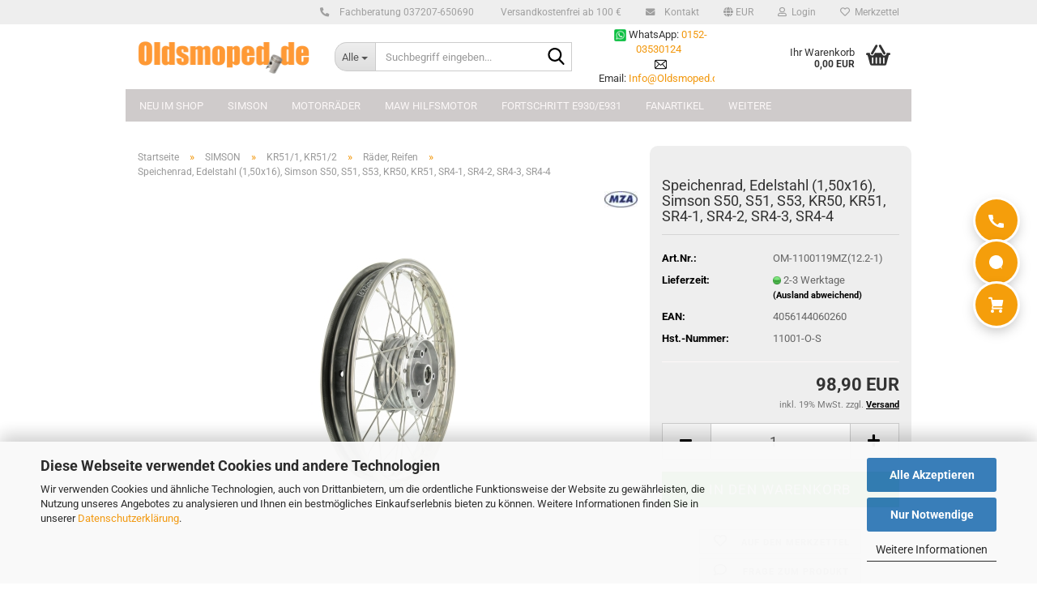

--- FILE ---
content_type: text/html; charset=utf-8
request_url: https://www.oldsmoped.de/speichenrad-edelstahl-1-6x16-s50-s51-s53-kr50-kr51-sr4-1-sr4-2-sr4-3-sr4-4.html
body_size: 24512
content:





	<!DOCTYPE html>
	<html xmlns="http://www.w3.org/1999/xhtml" dir="ltr" lang="de">
		
			<head>
				
					
					<!--

					=========================================================
					Shopsoftware by Gambio GmbH (c) 2005-2023 [www.gambio.de]
					=========================================================

					Gambio GmbH offers you highly scalable E-Commerce-Solutions and Services.
					The Shopsoftware is redistributable under the GNU General Public License (Version 2) [http://www.gnu.org/licenses/gpl-2.0.html].
					based on: E-Commerce Engine Copyright (c) 2006 xt:Commerce, created by Mario Zanier & Guido Winger and licensed under GNU/GPL.
					Information and contribution at http://www.xt-commerce.com

					=========================================================
					Please visit our website: www.gambio.de
					=========================================================

					-->
				

                
            <!-- Google tag (gtag.js) -->
                                            <script async
                        data-type="text/javascript"
                        data-src="https://www.googletagmanager.com/gtag/js?id=G-HWZNQE9N7R"
                        type="as-oil"
                        data-purposes="4"
                        data-managed="as-oil"></script>
                                        <script async
                data-type="text/javascript"
                type="as-oil"
                data-purposes="4"
                data-managed="as-oil">
            window.dataLayer = window.dataLayer || [];

            
            function gtag() {
                dataLayer.push(arguments);
            }
            
            gtag('js', new Date());

                        
                                                
            gtag('config', 'G-HWZNQE9N7R');
                        
                                    var gaDisableGHWZNQE9N7R = 'ga-disable-G-HWZNQE9N7R';
            
            			if (document.cookie.indexOf(gaDisableGHWZNQE9N7R + '=true') > -1) {
				window[gaDisableGHWZNQE9N7R] = true;
			}
			
			function gaOptOut() {
			    				document.cookie = gaDisableGHWZNQE9N7R + '=true; expires=Thu, 31 Dec 2099 23:59:59 UTC; path=/';
				window[gaDisableGHWZNQE9N7R] = true;
								console.log('Disabled Google-Analytics Tracking');
			}

			function gaOptout() {
				gaOptOut();
			}

			function checkGaOptOutAnchor() {
				if (location.hash.substr(1) === 'gaOptOut') {
					gaOptOut();
				}
			}

			checkGaOptOutAnchor();
			window.addEventListener('hashchange', checkGaOptOutAnchor);
            
        </script>
    

                    
                

				
					<meta name="viewport" content="width=device-width, initial-scale=1, minimum-scale=1.0" />
				

				
					<meta http-equiv="Content-Type" content="text/html; charset=utf-8" />
		<meta name="language" content="de" />
		<meta name='facebook-domain-verification' content='y0nrxpx68pyx01mw1c08hzsab1lvru' />
		<meta name='google-site-verification' content='XfkDG-pE4peCqq4b6GW_uauheJmTmtccNLzlrpHtB3w' />
		<meta name="keywords" content="Speichenrad, Radnabe, Radlager, SKF, Speichen, Simson, S50, S51, S53, DUO, KR51/1, KR51/2, SR4-1, SR4-2, SR4-3, SR4-4" />
		<meta name="description" content="Speichenrad, breite Ausführung 1,5x16 Zoll. Die Felge und auch die Speichen sind aus hochwertigem Edelstahl. Passend Simson." />
		<title>Oldsmoped - Speichenrad Edelstahl (1,5x16), Simson S50, S51, S53, KR50, KR51, SR4-1, SR4-2, SR4-3, SR4-4</title>
		<meta property="og:title" content="Speichenrad, Edelstahl (1,50x16), Simson S50, S51, S53, KR50, KR51, SR4-1, SR4-2, SR4-3, SR4-4" />
		<meta property="og:site_name" content="Oldsmoped" />
		<meta property="og:locale" content="de_DE" />
		<meta property="og:type" content="product" />
		<meta property="og:description" content="Speichenrad, breite Ausführung 1,5x16 Zoll. Die Felge und auch die Speichen sind aus hochwertigem Edelstahl. Passend Simson." />
		<meta property="og:image" content="https://www.oldsmoped.de/images/product_images/info_images/11001-O-S.jpg" />

				

								
									

				
					<base href="https://www.oldsmoped.de/" />
				

				
									

				
									

				
											
							<link id="main-css" type="text/css" rel="stylesheet" href="public/theme/styles/system/main.min.css?bust=1769766333" />
						
									

				
					<meta name="robots" content="index,follow" />
		<link rel="canonical" href="https://www.oldsmoped.de/speichenrad-edelstahl-1-6x16-s50-s51-s53-kr50-kr51-sr4-1-sr4-2-sr4-3-sr4-4.html" />
		<meta property="og:url" content="https://www.oldsmoped.de/speichenrad-edelstahl-1-6x16-s50-s51-s53-kr50-kr51-sr4-1-sr4-2-sr4-3-sr4-4.html">
		<style>
  /* Oldsmoped – Floating Kontakt-Leiste: Icons (SVG) only */
  .om-fab{
    position: fixed;
    right: 24px;                 /* Abstand vom rechten Rand */
    top: 45%;
    transform: translateY(-50%);
    display: flex;
    flex-direction: column;
    gap: 10px;
    z-index: 99999;
    pointer-events: none;        /* Leiste selbst durchklickbar ... */
  }
  .om-fab__btn{
    pointer-events: auto;        /* ... Buttons klickbar */
    display: flex; align-items: center; justify-content: center;
    width: 52px; height: 52px;
    border-radius: 9999px;
    background: #f59e0b;         /* Shop-Orange */
    text-decoration: none;
    box-shadow: 0 0 0 3px #fff, 0 6px 16px rgba(0,0,0,.25);
    transition: transform .08s ease, filter .15s ease, box-shadow .15s ease;
  }
  .om-fab__btn:hover{ transform: translateY(-1px); }

  /* SVG-Icons einfärben/skalieren */
  .om-fab__btn svg{
    width: 24px; height: 24px;
    display: block;
    fill: #ffffff;               /* weiße Icons */
  }

  /* Mobile Feintuning */
  @media (max-width: 480px){
    .om-fab{ right: 14px; gap: 8px; }
    .om-fab__btn{ width: 48px; height: 48px; box-shadow: 0 0 0 2px #fff, 0 5px 12px rgba(0,0,0,.22); }
    .om-fab__btn svg{ width: 22px; height: 22px; }
  }

  /* Falls dein Theme Rahmen um die Box macht – hier explizit weg */
  .panel-default:has(> .om-fab),
  .panel:has(> .om-fab),
  .box:has(> .om-fab),
  .box-content:has(> .om-fab){
    background: transparent !important;
    border: 0 !important;
    box-shadow: none !important;
    padding: 0 !important;
    margin: 0 !important;
  }
</style>




<style>
  /* Oldsmoped – Freiversand-Hinweis (Light) */
  #om-free-ship{
    display:flex;align-items:center;gap:10px;
    background:#fff7ed;border:1px solid #fed7aa;color:#92400e;
    padding:10px 12px;border-radius:10px;margin:10px 0 12px;
    font-size:14px;line-height:1.3
  }
  #om-free-ship.om-ok{background:#ecfdf5;border-color:#a7f3d0;color:#065f46}
  #om-free-ship .truck{width:22px;height:16px;opacity:.9;flex:0 0 auto;background:url("data:image/svg+xml;utf8,<svg xmlns='http://www.w3.org/2000/svg' width='24' height='16' viewBox='0 0 24 16' fill='none' stroke='%2392400e' stroke-width='1.6' stroke-linecap='round' stroke-linejoin='round'><rect x='1' y='3' width='12' height='7' rx='1'/><path d='M13 6h5l3 3v1H13V6z'/><circle cx='6' cy='13' r='2'/><circle cx='18' cy='13' r='2'/></svg>") center/contain no-repeat}
  #om-free-ship.om-ok .truck{background-image:url("data:image/svg+xml;utf8,<svg xmlns='http://www.w3.org/2000/svg' width='24' height='16' viewBox='0 0 24 16' fill='none' stroke='%23065f46' stroke-width='1.6' stroke-linecap='round' stroke-linejoin='round'><rect x='1' y='3' width='12' height='7' rx='1'/><path d='M13 6h5l3 3v1H13V6z'/><circle cx='6' cy='13' r='2'/><circle cx='18' cy='13' r='2'/></svg>")}
  #om-free-ship strong{font-weight:700}
</style>


<script src="https://cdn.gambiohub.com/sdk/1.2.0/dist/bundle.js"></script><script>var payPalText = {"ecsNote":"Bitte w\u00e4hlen Sie ihre gew\u00fcnschte PayPal-Zahlungsweise.","paypalUnavailable":"PayPal steht f\u00fcr diese Transaktion im Moment nicht zur Verf\u00fcgung.","errorContinue":"weiter","continueToPayPal":"Weiter mit","errorCheckData":"Es ist ein Fehler aufgetreten. Bitte \u00fcberpr\u00fcfen Sie Ihre Eingaben."};var payPalButtonSettings = {"env":"live","commit":false,"style":{"label":"checkout","shape":"rect","color":"gold","layout":"vertical","tagline":false},"locale":"","fundingCardAllowed":true,"fundingELVAllowed":true,"fundingCreditAllowed":false,"createPaymentUrl":"https:\/\/www.oldsmoped.de\/shop.php?do=PayPalHub\/CreatePayment&initiator=ecs","authorizedPaymentUrl":"https:\/\/www.oldsmoped.de\/shop.php?do=PayPalHub\/AuthorizedPayment&initiator=ecs","checkoutUrl":"https:\/\/www.oldsmoped.de\/shop.php?do=PayPalHub\/RedirectGuest","useVault":false,"jssrc":"https:\/\/www.paypal.com\/sdk\/js?client-id=AVEjCpwSc-e9jOY8dHKoTUckaKtPo0shiwe_T2rKtxp30K4TYGRopYjsUS6Qmkj6bILd7Nt72pbMWCXe&commit=false&intent=capture&components=buttons%2Cmarks%2Cmessages%2Cfunding-eligibility%2Cgooglepay%2Capplepay%2Ccard-fields&integration-date=2021-11-25&enable-funding=paylater&merchant-id=4FFKPMQUYRQQ4&currency=EUR","partnerAttributionId":"GambioGmbH_Cart_Hub_PPXO","createOrderUrl":"https:\/\/www.oldsmoped.de\/shop.php?do=PayPalHub\/CreateOrder&initiator=ecs","getOrderUrl":"https:\/\/www.oldsmoped.de\/shop.php?do=PayPalHub\/GetOrder","approvedOrderUrl":"https:\/\/www.oldsmoped.de\/shop.php?do=PayPalHub\/ApprovedOrder&initiator=ecs","paymentApproved":false,"developmentMode":false,"cartAmount":0};var jsShoppingCart = {"languageCode":"de","verifySca":"https:\/\/www.oldsmoped.de\/shop.php?do=PayPalHub\/VerifySca","totalAmount":"0.00","currency":"EUR","env":"live","commit":false,"style":{"label":"checkout","shape":"rect","color":"gold","layout":"vertical","tagline":false},"locale":"","fundingCardAllowed":true,"fundingELVAllowed":true,"fundingCreditAllowed":false,"createPaymentUrl":"https:\/\/www.oldsmoped.de\/shop.php?do=PayPalHub\/CreatePayment&initiator=ecs","authorizedPaymentUrl":"https:\/\/www.oldsmoped.de\/shop.php?do=PayPalHub\/AuthorizedPayment&initiator=ecs","checkoutUrl":"https:\/\/www.oldsmoped.de\/shop.php?do=PayPalHub\/RedirectGuest","useVault":false,"jssrc":"https:\/\/www.paypal.com\/sdk\/js?client-id=AVEjCpwSc-e9jOY8dHKoTUckaKtPo0shiwe_T2rKtxp30K4TYGRopYjsUS6Qmkj6bILd7Nt72pbMWCXe&commit=false&intent=capture&components=buttons%2Cmarks%2Cmessages%2Cfunding-eligibility%2Cgooglepay%2Capplepay%2Ccard-fields&integration-date=2021-11-25&enable-funding=paylater&merchant-id=4FFKPMQUYRQQ4&currency=EUR","partnerAttributionId":"GambioGmbH_Cart_Hub_PPXO","createOrderUrl":"https:\/\/www.oldsmoped.de\/shop.php?do=PayPalHub\/CreateOrder&initiator=ecs","getOrderUrl":"https:\/\/www.oldsmoped.de\/shop.php?do=PayPalHub\/GetOrder","approvedOrderUrl":"https:\/\/www.oldsmoped.de\/shop.php?do=PayPalHub\/ApprovedOrder&initiator=ecs","paymentApproved":false,"developmentMode":false,"cartAmount":0};var payPalBannerSettings = {"useVault":false,"jssrc":"https:\/\/www.paypal.com\/sdk\/js?client-id=AVEjCpwSc-e9jOY8dHKoTUckaKtPo0shiwe_T2rKtxp30K4TYGRopYjsUS6Qmkj6bILd7Nt72pbMWCXe&commit=false&intent=capture&components=buttons%2Cmarks%2Cmessages%2Cfunding-eligibility%2Cgooglepay%2Capplepay%2Ccard-fields&integration-date=2021-11-25&enable-funding=paylater&merchant-id=4FFKPMQUYRQQ4&currency=EUR","partnerAttributionId":"GambioGmbH_Cart_Hub_PPXO","positions":{"cartBottom":{"placement":"cart","style":{"layout":"flex","logo":{"type":"primary"},"text":{"color":"white"},"color":"blue","ratio":"1x1"}},"product":{"placement":"product","style":{"layout":"flex","logo":{"type":"primary"},"text":{"color":"white"},"color":"blue","ratio":"1x1"}}},"currency":"EUR","cartAmount":0,"productsPrice":98.900000000000006};</script><script id="paypalconsent" type="application/json">{"purpose_id":null}</script><script src="GXModules/Gambio/Hub/Shop/Javascript/PayPalLoader.js?v=1764777409" async></script><link rel="stylesheet" href="https://cdn.gambiohub.com/sdk/1.2.0/dist/css/gambio_hub.css">
				

				
									
			</head>
		
		
			<body class="page-product-info"
				  data-gambio-namespace="https://www.oldsmoped.de/public/theme/javascripts/system"
				  data-jse-namespace="https://www.oldsmoped.de/JSEngine/build"
				  data-gambio-controller="initialize"
				  data-gambio-widget="input_number responsive_image_loader transitions header image_maps modal history dropdown core_workarounds anchor"
				  data-input_number-separator=","
					>

				
					
				

				
									

				
									
		




	



	
		<div id="outer-wrapper" >
			
				<header id="header" class="navbar">
					
	





	<div id="topbar-container">
						
		
					

		
			<div class="navbar-topbar">
				
					<nav data-gambio-widget="menu link_crypter" data-menu-switch-element-position="false" data-menu-events='{"desktop": ["click"], "mobile": ["click"]}' data-menu-ignore-class="dropdown-menu">
						<ul class="nav navbar-nav navbar-right" data-menu-replace="partial">

                            <li class="navbar-topbar-item">
                                <ul id="secondaryNavigation" class="nav navbar-nav ignore-menu">
                                                                            
                                            <li class="navbar-topbar-item hidden-xs content-manager-item">
                                                <a title="Fachberatung 037207-650690" href="tel:+4937207650690"
                                                                                                            target="_self"
                                                        >
                                                    <span class="fa fa-arrow-circle-right visble-xs-block"></span>
                                                    Fachberatung 037207-650690
                                                </a>
                                            </li>
                                        
                                                                            
                                            <li class="navbar-topbar-item hidden-xs content-manager-item">
                                                <a title="Versandkostenfrei ab 100 €" href="https://www.oldsmoped.de/info/Versand-und-Zahlungsbedingungen.html"
                                                                                                            target="_self"
                                                        >
                                                    <span class="fa fa-arrow-circle-right visble-xs-block"></span>
                                                    Versandkostenfrei ab 100 €
                                                </a>
                                            </li>
                                        
                                                                            
                                            <li class="navbar-topbar-item hidden-xs content-manager-item">
                                                <a title="Kontakt" href="https://www.oldsmoped.de/info/mein-kontakt.html"
                                                                                                            target="_self"
                                                        >
                                                    <span class="fa fa-arrow-circle-right visble-xs-block"></span>
                                                    Kontakt
                                                </a>
                                            </li>
                                        
                                                                    </ul>

                                <script id="secondaryNavigation-menu-template" type="text/mustache">
                                    
                                        <ul id="secondaryNavigation" class="nav navbar-nav">
                                            <li v-for="(item, index) in items" class="navbar-topbar-item hidden-xs content-manager-item">
                                                <a href="javascript:;" :title="item.title" @click="goTo(item.content)">
                                                    <span class="fa fa-arrow-circle-right visble-xs-block"></span>
                                                    {{item.title}}
                                                </a>
                                            </li>
                                        </ul>
                                    
                                </script>
                            </li>

							
															

							
															

							
															

							
															

							
															

															<li class="dropdown navbar-topbar-item first">

									
																					
												<a href="#" class="dropdown-toggle" data-toggle-hover="dropdown" role="button" aria-label="" title="">
													
														<span class="language-code hidden-xs">
															
																																	
																		<span class="fa fa-globe"></span>
																	
																															

															EUR
														</span>
													
													
														<span class="visible-xs-block">
															&nbsp;Währung auswählen
														</span>
													
												</a>
											
																			

									<ul class="level_2 dropdown-menu ignore-menu arrow-top">
										<li class="arrow"></li>
										<li>
											
												<form action="/speichenrad-edelstahl-1-6x16-s50-s51-s53-kr50-kr51-sr4-1-sr4-2-sr4-3-sr4-4.html" method="POST" class="form-horizontal">

													
																											

													
																													
																<div class="form-group">
																	<label style="display: inline">Währung auswählen
																	    
			
			<select name="currency" class="form-control">
									
						<option value="EUR" selected="selected">EUR</option>
					
									
						<option value="USD">USD</option>
					
									
						<option value="CHF">CHF</option>
					
							</select>
		
	
                                                                    </label>
																</div>
															
																											

													
																													
																<div class="form-group">
																	<label style="display: inline">Lieferland
																	    
	<select name="switch_country" class="form-control">
					
				<option value="DE" selected>Deutschland</option>
			
			</select>

                                                                    </label>
																</div>
															
																											

													
														<div class="dropdown-footer row">
															<input type="submit" class="btn btn-primary btn-block" value="Speichern" title="Speichern" />
														</div>
													

													

												</form>
											
										</li>
									</ul>
								</li>
							
							
																	
										<li class="dropdown navbar-topbar-item">
											<a title="Anmeldung" href="/speichenrad-edelstahl-1-6x16-s50-s51-s53-kr50-kr51-sr4-1-sr4-2-sr4-3-sr4-4.html#" class="dropdown-toggle" data-toggle-hover="dropdown" role="button" aria-label="Login">
												
																											
															<span class="fa fa-user-o"></span>
														
																									

												&nbsp;Login
											</a>
											




	<ul class="dropdown-menu dropdown-menu-login arrow-top">
		
			<li class="arrow"></li>
		
		
		
			<li class="dropdown-header hidden-xs">Login</li>
		
		
		
			<li>
				<form action="https://www.oldsmoped.de/login.php?action=process" method="post" class="form-horizontal">
					<input type="hidden" name="return_url" value="https://www.oldsmoped.de/speichenrad-edelstahl-1-6x16-s50-s51-s53-kr50-kr51-sr4-1-sr4-2-sr4-3-sr4-4.html">
					<input type="hidden" name="return_url_hash" value="2e510a5d75a922a58b84198697c4c4673abeda4c439804860665b34d001882c7">
					
						<div class="form-group">
                            <label for="box-login-dropdown-login-username" class="form-control sr-only">E-Mail</label>
							<input
                                autocomplete="username"
                                type="email"
                                id="box-login-dropdown-login-username"
                                class="form-control"
                                placeholder="E-Mail"
                                name="email_address"
                                oninput="this.setCustomValidity('')"
                                oninvalid="this.setCustomValidity('Bitte geben Sie eine korrekte Emailadresse ein')"
                            />
						</div>
					
					
                        <div class="form-group password-form-field" data-gambio-widget="show_password">
                            <label for="box-login-dropdown-login-password" class="form-control sr-only">Passwort</label>
                            <input autocomplete="current-password" type="password" id="box-login-dropdown-login-password" class="form-control" placeholder="Passwort" name="password" />
                            <button class="btn show-password hidden" type="button">
                                <i class="fa fa-eye" aria-hidden="true"></i>
                                <span class="sr-only">Toggle Password View</span>
                            </button>
                        </div>
					
					
						<div class="dropdown-footer row">
							
	
								
									<input type="submit" class="btn btn-primary btn-block" value="Anmelden" />
								
								<ul>
									
										<li>
											<a title="Konto erstellen" href="https://www.oldsmoped.de/shop.php?do=CreateRegistree">
												Konto erstellen
											</a>
										</li>
									
									
										<li>
											<a title="Passwort vergessen?" href="https://www.oldsmoped.de/password_double_opt.php">
												Passwort vergessen?
											</a>
										</li>
									
								</ul>
							
	

	
						</div>
					
				</form>
			</li>
		
	</ul>


										</li>
									
															

							
																	
										<li class="navbar-topbar-item">
											<a href="https://www.oldsmoped.de/wish_list.php" title="Merkzettel anzeigen" aria-label="Merkzettel">
												
																											
															<span class="fa fa-heart-o"></span>
														
																									

												&nbsp;Merkzettel
											</a>
										</li>
									
															

															
									<li class="navbar-topbar-item visible-xs">
										<a title="Fachberatung 037207-650690" href="tel:+4937207650690"
																							target="_self"
												>
											<span class="fa fa-arrow-circle-right"></span>
											&nbsp;Fachberatung 037207-650690
										</a>
									</li>
								
															
									<li class="navbar-topbar-item visible-xs">
										<a title="Versandkostenfrei ab 100 €" href="https://www.oldsmoped.de/info/Versand-und-Zahlungsbedingungen.html"
																							target="_self"
												>
											<span class="fa fa-arrow-circle-right"></span>
											&nbsp;Versandkostenfrei ab 100 €
										</a>
									</li>
								
															
									<li class="navbar-topbar-item visible-xs">
										<a title="Kontakt" href="https://www.oldsmoped.de/info/mein-kontakt.html"
																							target="_self"
												>
											<span class="fa fa-arrow-circle-right"></span>
											&nbsp;Kontakt
										</a>
									</li>
								
							
						</ul>
					</nav>
				
			</div>
		
	</div>




	<div class="inside">

		<div class="row">

		
												
			<div class="navbar-header" data-gambio-widget="mobile_menu">
									
							
		<div id="navbar-brand" class="navbar-brand">
			<a href="https://www.oldsmoped.de/" title="Oldsmoped">
				<img id="main-header-logo" class="img-responsive" src="https://www.oldsmoped.de/images/logos/Kleber-2021.jpg" alt="Oldsmoped-Logo">
			</a>
		</div>
	
					
								
					
	
	
			
	
		<button type="button" class="navbar-toggle" aria-label="navigationbar toggle button" data-mobile_menu-target="#categories .navbar-collapse"
		        data-mobile_menu-body-class="categories-open" data-mobile_menu-toggle-content-visibility>
			<img src="public/theme/images/svgs/bars.svg" class="gx-menu svg--inject" alt="menu bars icon">
		</button>
	
	
	
		<button type="button" class="navbar-toggle cart-icon" data-mobile_menu-location="shopping_cart.php">
			<img src="public/theme/images/svgs/basket.svg" class="gx-cart-basket svg--inject" alt="shopping cart icon">
			<span class="cart-products-count hidden">
				0
			</span>
		</button>
	
	
			
			<button type="button" class="navbar-toggle" aria-label="searchbar toggle button" data-mobile_menu-target=".navbar-search" data-mobile_menu-body-class="search-open"
					data-mobile_menu-toggle-content-visibility>
				<img src="public/theme/images/svgs/search.svg" class="gx-search svg--inject" alt="search icon">
			</button>
		
	
				
			</div>
		

		
							






	<div class="navbar-search collapse">

		
						<p class="navbar-search-header dropdown-header">Suchbegriff eingeben</p>
		

		
			<form role="search" action="advanced_search_result.php" method="get" data-gambio-widget="live_search">

				<div class="navbar-search-input-group input-group">
					<div class="navbar-search-input-group-btn input-group-btn custom-dropdown" data-dropdown-trigger-change="false" data-dropdown-trigger-no-change="false">

						
							<button aria-label="Suchbegriff eingeben..." type="button" class="btn btn-default dropdown-toggle" data-toggle="dropdown" aria-haspopup="true" aria-expanded="false">
								<span class="dropdown-name">Alle</span> <span class="caret"></span>
							</button>
						

						
															
									<ul class="dropdown-menu">
																				
												<li><a href="#" data-rel="0">Alle</a></li>
											
																							
													<li><a href="#" data-rel="2912">NEU im Shop</a></li>
												
																							
													<li><a href="#" data-rel="2">SIMSON</a></li>
												
																							
													<li><a href="#" data-rel="2879">MOTORRÄDER</a></li>
												
																							
													<li><a href="#" data-rel="579">MAW Hilfsmotor</a></li>
												
																							
													<li><a href="#" data-rel="1413">FORTSCHRITT E930/E931</a></li>
												
																							
													<li><a href="#" data-rel="2873">FANARTIKEL</a></li>
												
																							
													<li><a href="#" data-rel="2909">Rundfunk-Literatur</a></li>
												
																							
													<li><a href="#" data-rel="2878">TRABANT</a></li>
												
																							
													<li><a href="#" data-rel="2876">Sonderangebote</a></li>
												
																							
													<li><a href="#" data-rel="2913">Leifalit Lackfarben</a></li>
												
																														</ul>
								
													

						
															
                                    <label for="top-search-button-categories-id" class="sr-only">Alle</label>
									<select id="top-search-button-categories-id" name="categories_id">
										<option value="0">Alle</option>
																																	
													<option value="2912">NEU im Shop</option>
												
																							
													<option value="2">SIMSON</option>
												
																							
													<option value="2879">MOTORRÄDER</option>
												
																							
													<option value="579">MAW Hilfsmotor</option>
												
																							
													<option value="1413">FORTSCHRITT E930/E931</option>
												
																							
													<option value="2873">FANARTIKEL</option>
												
																							
													<option value="2909">Rundfunk-Literatur</option>
												
																							
													<option value="2878">TRABANT</option>
												
																							
													<option value="2876">Sonderangebote</option>
												
																							
													<option value="2913">Leifalit Lackfarben</option>
												
																														</select>
								
													

					</div>
					<input type="text" id="search-field-input" name="keywords" placeholder="Suchbegriff eingeben..." class="form-control search-input" autocomplete="off" />
					
					<button aria-label="Suchbegriff eingeben..." type="submit" class="form-control-feedback">
						<img src="public/theme/images/svgs/search.svg" class="gx-search-input svg--inject" alt="search icon">
					</button>
					

                    <label for="search-field-input" class="control-label sr-only">Suchbegriff eingeben...</label>
					

				</div>


									<input type="hidden" value="1" name="inc_subcat" />
				
				
					<div class="navbar-search-footer visible-xs-block">
						
							<button class="btn btn-primary btn-block" type="submit">
								Suchbegriff eingeben...
							</button>
						
						
							<a href="advanced_search.php" class="btn btn-default btn-block" title="Erweiterte Suche">
								Erweiterte Suche
							</a>
						
					</div>
				

				<div class="search-result-container"></div>

			</form>
		
	</div>


					

		
							
					
	<div class="custom-container">
		
			<div class="inside">
				
											
							<p>
	&nbsp;<img alt="" src="images/WA-logo1.jpg" style="width: 15px; height: 15px;" />&nbsp;WhatsApp: <a href="https://wa.me/+4915203530124">0152-03530124</a>&nbsp;<br />
	&nbsp;<img alt="" src="images/Download.png" style="width: 15px; height: 15px;" />&nbsp;Email:&nbsp;<a href="mailto:Info@oldsmoped.de?subject=Anfrage">Info@Oldsmoped.de</a>
</p>

						
									
			</div>
		
	</div>
				
					

		
    		<!-- layout_header honeygrid -->
							
					


	<nav id="cart-container" class="navbar-cart" data-gambio-widget="menu cart_dropdown" data-menu-switch-element-position="false">
		
			<ul class="cart-container-inner">
				
					<li>
						<a href="https://www.oldsmoped.de/shopping_cart.php" class="dropdown-toggle">
							
								<img src="public/theme/images/svgs/basket.svg" alt="shopping cart icon" class="gx-cart-basket svg--inject">
								<span class="cart">
									Ihr Warenkorb<br />
									<span class="products">
										0,00 EUR
									</span>
								</span>
							
							
																	<span class="cart-products-count hidden">
										
									</span>
															
						</a>

						
							



	<ul class="dropdown-menu arrow-top cart-dropdown cart-empty">
		
			<li class="arrow"></li>
		
	
		
					
	
		
            <input type="hidden" id="ga4-view-cart-json" value=""/>
        <script async
                data-type="text/javascript"
                type="as-oil"
                data-purposes="4"
                data-managed="as-oil">
            function ga4ViewCart() {
                const data = document.getElementById('ga4-view-cart-json');

                if (data && data.value.length) {
                    gtag('event', 'view_cart', JSON.parse(data.value));
                }
            }
        </script>
    
			<li class="cart-dropdown-inside">
		
				
									
				
									
						<div class="cart-empty">
							Sie haben noch keine Artikel in Ihrem Warenkorb.
						</div>
					
								
			</li>
		
	</ul>
						
					</li>
				
			</ul>
		
	</nav>

				
					

		</div>

	</div>









	<noscript>
		<div class="alert alert-danger noscript-notice" role="alert">
			JavaScript ist in Ihrem Browser deaktiviert. Aktivieren Sie JavaScript, um alle Funktionen des Shops nutzen und alle Inhalte sehen zu können.
		</div>
	</noscript>



			
						


	<div id="categories">
		<div class="navbar-collapse collapse">
			
				<nav class="navbar-default navbar-categories" data-gambio-widget="menu">
					
						<ul class="level-1 nav navbar-nav">
                             
															
									<li class="level-1-child" data-id="2912">
										
											<a class="dropdown-toggle" href="https://www.oldsmoped.de/neu-im-shop/" title="NEU im Shop">
												
													NEU im Shop
												
																							</a>
										
										
										
																					
										
									</li>
								
															
									<li class="dropdown level-1-child" data-id="2">
										
											<a class="dropdown-toggle" href="https://www.oldsmoped.de/simson/" title="SIMSON">
												
													SIMSON
												
																							</a>
										
										
										
																							
													<ul data-level="2" class="level-2 dropdown-menu dropdown-menu-child">
														
															<li class="enter-category hidden-sm hidden-md hidden-lg show-more">
																
																	<a class="dropdown-toggle" href="https://www.oldsmoped.de/simson/" title="SIMSON">
																		
																			SIMSON anzeigen
																		
																	</a>
																
															</li>
														
														
																																																																																																																																																																																																																																																																																																																																																																																																																																																																																																																																																																																																																																																																																																																																																																																																																																																																																																																																																																																																																																																																																																																																																																																																																																																																																																																																																																																																			
																													
																															
																	<li class="level-2-child">
																		<a href="https://www.oldsmoped.de/simson/Oldsmoped-de-Ersatzteile-fuer-SIMSON-SR1-/" title="SR1">
																			SR1
																		</a>
																																			</li>
																
																															
																	<li class="level-2-child">
																		<a href="https://www.oldsmoped.de/simson/sr2/" title="SR2">
																			SR2
																		</a>
																																			</li>
																
																															
																	<li class="level-2-child">
																		<a href="https://www.oldsmoped.de/simson/kr50/" title="KR50">
																			KR50
																		</a>
																																			</li>
																
																															
																	<li class="level-2-child">
																		<a href="https://www.oldsmoped.de/simson/kr51-schwalbe/" title="KR51/1, KR51/2">
																			KR51/1, KR51/2
																		</a>
																																			</li>
																
																															
																	<li class="level-2-child">
																		<a href="https://www.oldsmoped.de/simson/sd50-albatros/" title="SD50 Albatros">
																			SD50 Albatros
																		</a>
																																			</li>
																
																															
																	<li class="level-2-child">
																		<a href="https://www.oldsmoped.de/simson/simson-duo--duo-ersatzteile--simson-duo-teile--duo-4-1--duo-4-2--simson-duo-zubehoer--duo-fahrzeugteile--simson-kabinenroller--simson-duo-kaufen--ersatzteile-simson-duo--simson-duo-tuning/" title="DUO4/1, DUO4/2">
																			DUO4/1, DUO4/2
																		</a>
																																			</li>
																
																															
																	<li class="level-2-child">
																		<a href="https://www.oldsmoped.de/simson/SR50/" title="SR50, SR80">
																			SR50, SR80
																		</a>
																																			</li>
																
																															
																	<li class="level-2-child">
																		<a href="https://www.oldsmoped.de/simson/sra50/" title="SRA25, SRA50">
																			SRA25, SRA50
																		</a>
																																			</li>
																
																															
																	<li class="level-2-child">
																		<a href="https://www.oldsmoped.de/simson/sl1-mofa/" title="Mofa SL1">
																			Mofa SL1
																		</a>
																																			</li>
																
																															
																	<li class="level-2-child">
																		<a href="https://www.oldsmoped.de/simson/ms50/" title="MS50 Sperber">
																			MS50 Sperber
																		</a>
																																			</li>
																
																															
																	<li class="level-2-child">
																		<a href="https://www.oldsmoped.de/simson/s50/" title="S50">
																			S50
																		</a>
																																			</li>
																
																															
																	<li class="level-2-child">
																		<a href="https://www.oldsmoped.de/simson/s51/" title="S51">
																			S51
																		</a>
																																			</li>
																
																															
																	<li class="level-2-child">
																		<a href="https://www.oldsmoped.de/simson/s53/" title="S53">
																			S53
																		</a>
																																			</li>
																
																															
																	<li class="level-2-child">
																		<a href="https://www.oldsmoped.de/simson/s70/" title="S70">
																			S70
																		</a>
																																			</li>
																
																															
																	<li class="level-2-child">
																		<a href="https://www.oldsmoped.de/simson/sr4-1-spatz/" title="SR4-1 (Spatz)">
																			SR4-1 (Spatz)
																		</a>
																																			</li>
																
																															
																	<li class="level-2-child">
																		<a href="https://www.oldsmoped.de/simson/sr4-2-star/" title="SR4-2 (Star)">
																			SR4-2 (Star)
																		</a>
																																			</li>
																
																															
																	<li class="level-2-child">
																		<a href="https://www.oldsmoped.de/simson/sr4-3-sperber/" title="SR4-3 (Sperber)">
																			SR4-3 (Sperber)
																		</a>
																																			</li>
																
																															
																	<li class="level-2-child">
																		<a href="https://www.oldsmoped.de/simson/sr4-4-habicht/" title="SR4-4 (Habicht)">
																			SR4-4 (Habicht)
																		</a>
																																			</li>
																
																															
																	<li class="level-2-child">
																		<a href="https://www.oldsmoped.de/simson/Ersatzteile-fuer-Simson-Spatz-MSA50/" title="MSA50 Spatz">
																			MSA50 Spatz
																		</a>
																																			</li>
																
																															
																	<li class="level-2-child">
																		<a href="https://www.oldsmoped.de/simson/schikra-125/" title="Schikra 125">
																			Schikra 125
																		</a>
																																			</li>
																
																															
																	<li class="level-2-child">
																		<a href="https://www.oldsmoped.de/simson/mopedanhaenger/" title="Mopedanhänger">
																			Mopedanhänger
																		</a>
																																			</li>
																
																															
																	<li class="level-2-child">
																		<a href="https://www.oldsmoped.de/simson/Simson-RS125-Ersatzteile/" title="RS125">
																			RS125
																		</a>
																																			</li>
																
																													
																												
														
															<li class="enter-category hidden-more hidden-xs">
																<a class="dropdown-toggle col-xs-6"
																   href="https://www.oldsmoped.de/simson/"
																   title="SIMSON">SIMSON anzeigen</a>
							
																<span class="close-menu-container col-xs-6">
																	<span class="close-flyout">
																		<i class="fa fa-close"></i>
																	</span>
																</span>
															</li>
														
													
													</ul>
												
																					
										
									</li>
								
															
									<li class="dropdown level-1-child" data-id="2879">
										
											<a class="dropdown-toggle" href="https://www.oldsmoped.de/oldtimer/" title="MOTORRÄDER">
												
													MOTORRÄDER
												
																							</a>
										
										
										
																							
													<ul data-level="2" class="level-2 dropdown-menu dropdown-menu-child">
														
															<li class="enter-category hidden-sm hidden-md hidden-lg show-more">
																
																	<a class="dropdown-toggle" href="https://www.oldsmoped.de/oldtimer/" title="MOTORRÄDER">
																		
																			MOTORRÄDER anzeigen
																		
																	</a>
																
															</li>
														
														
																																																																																																																																																																																																															
																													
																															
																	<li class="level-2-child">
																		<a href="https://www.oldsmoped.de/oldtimer/mz/" title="MZ">
																			MZ
																		</a>
																																			</li>
																
																															
																	<li class="level-2-child">
																		<a href="https://www.oldsmoped.de/oldtimer/iwl/" title="IWL">
																			IWL
																		</a>
																																			</li>
																
																															
																	<li class="level-2-child">
																		<a href="https://www.oldsmoped.de/oldtimer/awo/" title="AWO">
																			AWO
																		</a>
																																			</li>
																
																													
																												
														
															<li class="enter-category hidden-more hidden-xs">
																<a class="dropdown-toggle col-xs-6"
																   href="https://www.oldsmoped.de/oldtimer/"
																   title="MOTORRÄDER">MOTORRÄDER anzeigen</a>
							
																<span class="close-menu-container col-xs-6">
																	<span class="close-flyout">
																		<i class="fa fa-close"></i>
																	</span>
																</span>
															</li>
														
													
													</ul>
												
																					
										
									</li>
								
															
									<li class="dropdown level-1-child" data-id="579">
										
											<a class="dropdown-toggle" href="https://www.oldsmoped.de/maw-hilfsmotor/" title="MAW Hilfsmotor">
												
													MAW Hilfsmotor
												
																							</a>
										
										
										
																							
													<ul data-level="2" class="level-2 dropdown-menu dropdown-menu-child">
														
															<li class="enter-category hidden-sm hidden-md hidden-lg show-more">
																
																	<a class="dropdown-toggle" href="https://www.oldsmoped.de/maw-hilfsmotor/" title="MAW Hilfsmotor">
																		
																			MAW Hilfsmotor anzeigen
																		
																	</a>
																
															</li>
														
														
																																																																																																																																																																																																																																																																																																																																																																																																																																																																																																																																																																																																																																																																																																															
																													
																															
																	<li class="level-2-child">
																		<a href="https://www.oldsmoped.de/maw-hilfsmotor/antrieb-581/" title="Antrieb">
																			Antrieb
																		</a>
																																			</li>
																
																															
																	<li class="level-2-child">
																		<a href="https://www.oldsmoped.de/maw-hilfsmotor/auspuff-580/" title="Auspuff">
																			Auspuff
																		</a>
																																			</li>
																
																															
																	<li class="level-2-child">
																		<a href="https://www.oldsmoped.de/maw-hilfsmotor/bowdenzuege-1512/" title="Bowdenzüge">
																			Bowdenzüge
																		</a>
																																			</li>
																
																															
																	<li class="level-2-child">
																		<a href="https://www.oldsmoped.de/maw-hilfsmotor/dichtungen-859/" title="Dichtungen">
																			Dichtungen
																		</a>
																																			</li>
																
																															
																	<li class="level-2-child">
																		<a href="https://www.oldsmoped.de/maw-hilfsmotor/motor-630/" title="Motor">
																			Motor
																		</a>
																																			</li>
																
																															
																	<li class="level-2-child">
																		<a href="https://www.oldsmoped.de/maw-hilfsmotor/tank-803/" title="Tank">
																			Tank
																		</a>
																																			</li>
																
																															
																	<li class="level-2-child">
																		<a href="https://www.oldsmoped.de/maw-hilfsmotor/vergaser-673/" title="Vergaser">
																			Vergaser
																		</a>
																																			</li>
																
																															
																	<li class="level-2-child">
																		<a href="https://www.oldsmoped.de/maw-hilfsmotor/zubehoer-616/" title="Zubehör">
																			Zubehör
																		</a>
																																			</li>
																
																															
																	<li class="level-2-child">
																		<a href="https://www.oldsmoped.de/maw-hilfsmotor/kabel-1555/" title="Kabel">
																			Kabel
																		</a>
																																			</li>
																
																															
																	<li class="level-2-child">
																		<a href="https://www.oldsmoped.de/maw-hilfsmotor/normteile-1448/" title="Normteile">
																			Normteile
																		</a>
																																			</li>
																
																															
																	<li class="level-2-child">
																		<a href="https://www.oldsmoped.de/maw-hilfsmotor/explosionszeichnungen-maw/" title="Explosionszeichnungen">
																			Explosionszeichnungen
																		</a>
																																			</li>
																
																													
																												
														
															<li class="enter-category hidden-more hidden-xs">
																<a class="dropdown-toggle col-xs-6"
																   href="https://www.oldsmoped.de/maw-hilfsmotor/"
																   title="MAW Hilfsmotor">MAW Hilfsmotor anzeigen</a>
							
																<span class="close-menu-container col-xs-6">
																	<span class="close-flyout">
																		<i class="fa fa-close"></i>
																	</span>
																</span>
															</li>
														
													
													</ul>
												
																					
										
									</li>
								
															
									<li class="dropdown level-1-child" data-id="1413">
										
											<a class="dropdown-toggle" href="https://www.oldsmoped.de/fortschritt-e930/" title="FORTSCHRITT E930/E931">
												
													FORTSCHRITT E930/E931
												
																							</a>
										
										
										
																							
													<ul data-level="2" class="level-2 dropdown-menu dropdown-menu-child">
														
															<li class="enter-category hidden-sm hidden-md hidden-lg show-more">
																
																	<a class="dropdown-toggle" href="https://www.oldsmoped.de/fortschritt-e930/" title="FORTSCHRITT E930/E931">
																		
																			FORTSCHRITT E930/E931 anzeigen
																		
																	</a>
																
															</li>
														
														
																																																																																																																																																																																																																																																																																																																																																																																																																																																																																																																																																																																																																																																																																																																																																																																																																																																																																																			
																													
																															
																	<li class="level-2-child">
																		<a href="https://www.oldsmoped.de/fortschritt-e930/Aufkleber-fuer-Fortschritt-E930/" title="Aufkleber">
																			Aufkleber
																		</a>
																																			</li>
																
																															
																	<li class="level-2-child">
																		<a href="https://www.oldsmoped.de/fortschritt-e930/bowdenzuege-1416/" title="Bowdenzüge">
																			Bowdenzüge
																		</a>
																																			</li>
																
																															
																	<li class="level-2-child">
																		<a href="https://www.oldsmoped.de/fortschritt-e930/elektrik-1584/" title="Elektrik">
																			Elektrik
																		</a>
																																			</li>
																
																															
																	<li class="level-2-child">
																		<a href="https://www.oldsmoped.de/fortschritt-e930/lenker-2861/" title="Lenker">
																			Lenker
																		</a>
																																			</li>
																
																															
																	<li class="level-2-child">
																		<a href="https://www.oldsmoped.de/fortschritt-e930/luftfilter-1504/" title="Luftfilter">
																			Luftfilter
																		</a>
																																			</li>
																
																															
																	<li class="level-2-child">
																		<a href="https://www.oldsmoped.de/fortschritt-e930/motor-1417/" title="Motor">
																			Motor
																		</a>
																																			</li>
																
																															
																	<li class="level-2-child">
																		<a href="https://www.oldsmoped.de/fortschritt-e930/raeder-1418/" title="Räder, Reifen">
																			Räder, Reifen
																		</a>
																																			</li>
																
																															
																	<li class="level-2-child">
																		<a href="https://www.oldsmoped.de/fortschritt-e930/stirnradgetriebe/" title="Stirnradgetriebe">
																			Stirnradgetriebe
																		</a>
																																			</li>
																
																															
																	<li class="level-2-child">
																		<a href="https://www.oldsmoped.de/fortschritt-e930/tank-1415/" title="Tank">
																			Tank
																		</a>
																																			</li>
																
																															
																	<li class="level-2-child">
																		<a href="https://www.oldsmoped.de/fortschritt-e930/kabel-1582/" title="Kabel">
																			Kabel
																		</a>
																																			</li>
																
																															
																	<li class="level-2-child">
																		<a href="https://www.oldsmoped.de/fortschritt-e930/normteile-1453/" title="Normteile">
																			Normteile
																		</a>
																																			</li>
																
																															
																	<li class="level-2-child">
																		<a href="https://www.oldsmoped.de/fortschritt-e930/schmierstoffe-2292/" title="Schmierstoffe">
																			Schmierstoffe
																		</a>
																																			</li>
																
																															
																	<li class="level-2-child">
																		<a href="https://www.oldsmoped.de/fortschritt-e930/pflegemittel-2293/" title="Pflegemittel">
																			Pflegemittel
																		</a>
																																			</li>
																
																															
																	<li class="level-2-child">
																		<a href="https://www.oldsmoped.de/fortschritt-e930/explosionszeichnungen-fortschritt-e930/" title="Explosionszeichnungen Fortschritt E930">
																			Explosionszeichnungen Fortschritt E930
																		</a>
																																			</li>
																
																													
																												
														
															<li class="enter-category hidden-more hidden-xs">
																<a class="dropdown-toggle col-xs-6"
																   href="https://www.oldsmoped.de/fortschritt-e930/"
																   title="FORTSCHRITT E930/E931">FORTSCHRITT E930/E931 anzeigen</a>
							
																<span class="close-menu-container col-xs-6">
																	<span class="close-flyout">
																		<i class="fa fa-close"></i>
																	</span>
																</span>
															</li>
														
													
													</ul>
												
																					
										
									</li>
								
															
									<li class="level-1-child" data-id="2873">
										
											<a class="dropdown-toggle" href="https://www.oldsmoped.de/fanartikel-2873/" title="FANARTIKEL">
												
													FANARTIKEL
												
																							</a>
										
										
										
																					
										
									</li>
								
															
									<li class="level-1-child" data-id="2909">
										
											<a class="dropdown-toggle" href="https://www.oldsmoped.de/Radio--Fernsehen--Roehrenradio--RFT--Grundig--Saba--Koerting--Telefunken--Volksempfaenger/" title="Rundfunk-Literatur">
												
													Rundfunk-Literatur
												
																							</a>
										
										
										
																					
										
									</li>
								
															
									<li class="level-1-child" data-id="2878">
										
											<a class="dropdown-toggle" href="https://www.oldsmoped.de/trabant/" title="TRABANT">
												
													TRABANT
												
																							</a>
										
										
										
																					
										
									</li>
								
															
									<li class="level-1-child" data-id="2913">
										
											<a class="dropdown-toggle" href="https://www.oldsmoped.de/leifalit-lackfarben/" title="Leifalit Lackfarben">
												
													Leifalit Lackfarben
												
																							</a>
										
										
										
																					
										
									</li>
								
															
									<li class="level-1-child" data-id="2876">
										
											<a class="dropdown-toggle" href="https://www.oldsmoped.de/Angebote/" title="Sonderangebote">
												
													Sonderangebote
												
																							</a>
										
										
										
																					
										
									</li>
								
														
							



	
					
				<li id="mainNavigation" class="custom custom-entries hidden-xs">
									</li>
			

            <script id="mainNavigation-menu-template" type="text/mustache">
                
				    <li id="mainNavigation" class="custom custom-entries hidden-xs">
                        <a v-for="(item, index) in items" href="javascript:;" @click="goTo(item.content)">
                            {{item.title}}
                        </a>
                    </li>
                
            </script>

						


							
							
								<li class="dropdown dropdown-more" style="display: none">
									<a class="dropdown-toggle" href="#" title="">
										Weitere
									</a>
									<ul class="level-2 dropdown-menu ignore-menu"></ul>
								</li>
							
			
						</ul>
					
				</nav>
			
		</div>
	</div>

		
					</header>
			

			
				
				

			
				<div id="wrapper">
					<div class="row">

						
							<div id="main">
								<div class="main-inside">
									
										
	
			<script type="application/ld+json">{"@context":"https:\/\/schema.org","@type":"BreadcrumbList","itemListElement":[{"@type":"ListItem","position":1,"name":"Startseite","item":"https:\/\/www.oldsmoped.de\/"},{"@type":"ListItem","position":2,"name":"SIMSON","item":"https:\/\/www.oldsmoped.de\/simson\/"},{"@type":"ListItem","position":3,"name":"KR51\/1, KR51\/2","item":"https:\/\/www.oldsmoped.de\/simson\/kr51-schwalbe\/"},{"@type":"ListItem","position":4,"name":"R\u00e4der, Reifen","item":"https:\/\/www.oldsmoped.de\/simson\/kr51-schwalbe\/raeder-56\/"},{"@type":"ListItem","position":5,"name":"Speichenrad, Edelstahl (1,50x16), Simson S50, S51, S53, KR50, KR51, SR4-1, SR4-2, SR4-3, SR4-4","item":"https:\/\/www.oldsmoped.de\/speichenrad-edelstahl-1-6x16-s50-s51-s53-kr50-kr51-sr4-1-sr4-2-sr4-3-sr4-4.html"}]}</script>
	    
		<div id="breadcrumb_navi">
            				<span class="breadcrumbEntry">
													<a href="https://www.oldsmoped.de/" class="headerNavigation" >
								<span aria-label="Startseite">Startseite</span>
							</a>
											</span>
                <span class="breadcrumbSeparator"> &raquo; </span>            				<span class="breadcrumbEntry">
													<a href="https://www.oldsmoped.de/simson/" class="headerNavigation" >
								<span aria-label="SIMSON">SIMSON</span>
							</a>
											</span>
                <span class="breadcrumbSeparator"> &raquo; </span>            				<span class="breadcrumbEntry">
													<a href="https://www.oldsmoped.de/simson/kr51-schwalbe/" class="headerNavigation" >
								<span aria-label="KR51/1, KR51/2">KR51/1, KR51/2</span>
							</a>
											</span>
                <span class="breadcrumbSeparator"> &raquo; </span>            				<span class="breadcrumbEntry">
													<a href="https://www.oldsmoped.de/simson/kr51-schwalbe/raeder-56/" class="headerNavigation" >
								<span aria-label="Räder, Reifen">Räder, Reifen</span>
							</a>
											</span>
                <span class="breadcrumbSeparator"> &raquo; </span>            				<span class="breadcrumbEntry">
													<span aria-label="Speichenrad, Edelstahl (1,50x16), Simson S50, S51, S53, KR50, KR51, SR4-1, SR4-2, SR4-3, SR4-4">Speichenrad, Edelstahl (1,50x16), Simson S50, S51, S53, KR50, KR51, SR4-1, SR4-2, SR4-3, SR4-4</span>
                        					</span>
                            		</div>
    


									

									
										<div id="shop-top-banner">
																					</div>
									

									




	
		
	

			<script type="application/ld+json">
			{"@context":"http:\/\/schema.org","@type":"Product","name":"Speichenrad, Edelstahl (1,50x16), Simson S50, S51, S53, KR50, KR51, SR4-1, SR4-2, SR4-3, SR4-4","description":"  \t  \t\tSpeichenrad, Standard Ausf&uuml;hrung 1,5x16 Zoll.&nbsp;Die Felge und auch die Speichen sind aus Edelstahl.  \t    \t  \t\tRadnabe mit Graugussbremsring (GG), abgedrehte Flanken. Radlager fertig eingepresst.  \t    \t  \t\tPassend f&uuml;r die Simson Mopeds S50, S51, S53, KR50, KR51, SR4-1, SR4-2, SR4-3, SR4-4.  \t    \t  \t\tDie original Ersatzteilnummer ist die 344511.  \t    \t  \t\t&nbsp;  \t    MZA-Nummer:&nbsp;11001-O-S","image":["https:\/\/www.oldsmoped.de\/images\/product_images\/info_images\/11001-O-S.jpg"],"url":"https:\/\/www.oldsmoped.de\/speichenrad-edelstahl-1-6x16-s50-s51-s53-kr50-kr51-sr4-1-sr4-2-sr4-3-sr4-4.html","itemCondition":"NewCondition","offers":{"@type":"Offer","availability":"InStock","price":"98.90","priceCurrency":"EUR","priceSpecification":{"@type":"http:\/\/schema.org\/PriceSpecification","price":"98.90","priceCurrency":"EUR","valueAddedTaxIncluded":true},"url":"https:\/\/www.oldsmoped.de\/speichenrad-edelstahl-1-6x16-s50-s51-s53-kr50-kr51-sr4-1-sr4-2-sr4-3-sr4-4.html","priceValidUntil":"2100-01-01 00:00:00","gtin13":"4056144060260"},"model":"OM-1100119MZ(12.2-1)","sku":"OM-1100119MZ(12.2-1)","gtin13":"4056144060260","manufacturer":{"@type":"Organization","name":"MZA"}}
		</script>
		<div class="product-info product-info-default row">
		
		
			<div id="product_image_layer">
			
	<div class="product-info-layer-image">
		<div class="product-info-image-inside">
										


    		<script>
            
            window.addEventListener('DOMContentLoaded', function(){
				$.extend(true, $.magnificPopup.defaults, { 
					tClose: 'Schlie&szlig;en (Esc)', // Alt text on close button
					tLoading: 'L&auml;dt...', // Text that is displayed during loading. Can contain %curr% and %total% keys
					
					gallery: { 
						tPrev: 'Vorgänger (Linke Pfeiltaste)', // Alt text on left arrow
						tNext: 'Nachfolger (Rechte Pfeiltaste)', // Alt text on right arrow
						tCounter: '%curr% von %total%' // Markup for "1 of 7" counter
						
					}
				});
			});
            
		</script>
    



	
			
	
	<div>
		<div id="product-info-layer-image" class="swiper-container" data-gambio-_widget="swiper" data-swiper-target="" data-swiper-controls="#product-info-layer-thumbnails" data-swiper-slider-options='{"breakpoints": [], "initialSlide": 0, "pagination": ".js-product-info-layer-image-pagination", "nextButton": ".js-product-info-layer-image-button-next", "prevButton": ".js-product-info-layer-image-button-prev", "effect": "fade", "autoplay": null, "initialSlide": ""}' >
			<div class="swiper-wrapper" >
			
				
											
															
																	

								
																			
																					
																	

								
									
			<div class="swiper-slide" >
				<div class="swiper-slide-inside ">
									
						<img class="img-responsive"
                                loading="lazy"
																								src="images/product_images/popup_images/11001-O-S.jpg"
								 alt="Speichenrad, Edelstahl (1,50x16), Simson S50, S51, S53, KR50, KR51, SR4-1, SR4-2, SR4-3, SR4-4"								 title="Speichenrad, Edelstahl (1,50x16), Simson S50, S51, S53, KR50, KR51, SR4-1, SR4-2, SR4-3, SR4-4"								 data-magnifier-src="images/product_images/original_images/11001-O-S.jpg"						/>
					
							</div>
			</div>
	
								
													
									
			</div>
			
			
				<script type="text/mustache">
					<template>
						
							{{#.}}
								<div class="swiper-slide {{className}}">
									<div class="swiper-slide-inside">
										<img loading="lazy" {{{srcattr}}} alt="{{title}}" title="{{title}}" />
									</div>
								</div>
							{{/.}}
						
					</template>
				</script>
			
			
	</div>
	
	
			
	
	</div>
	
	
			

								</div>
	</div>

			

			</div>
					

		
			<div class="product-info-content col-xs-12" data-gambio-widget="cart_handler" data-cart_handler-page="product-info">

				
					<div class="row">
						
						
							<div class="product-info-title-mobile  col-xs-12 visible-xs-block visible-sm-block">
								
									<span>Speichenrad, Edelstahl (1,50x16), Simson S50, S51, S53, KR50, KR51, SR4-1, SR4-2, SR4-3, SR4-4</span>
								

								
									<div>
																			</div>
								
							</div>
						

						
							
						

						
								
		<div class="product-info-stage col-xs-12 col-md-8 centered">

			<div id="image-collection-container">
					
		<div class="product-info-image " data-gambio-widget="image_gallery_lightbox">
			<div class="product-info-image-inside">
				


    		<script>
            
            window.addEventListener('DOMContentLoaded', function(){
				$.extend(true, $.magnificPopup.defaults, { 
					tClose: 'Schlie&szlig;en (Esc)', // Alt text on close button
					tLoading: 'L&auml;dt...', // Text that is displayed during loading. Can contain %curr% and %total% keys
					
					gallery: { 
						tPrev: 'Vorgänger (Linke Pfeiltaste)', // Alt text on left arrow
						tNext: 'Nachfolger (Rechte Pfeiltaste)', // Alt text on right arrow
						tCounter: '%curr% von %total%' // Markup for "1 of 7" counter
						
					}
				});
			});
            
		</script>
    



	
			
	
	<div>
		<div id="product_image_swiper" class="swiper-container" data-gambio-widget="swiper" data-swiper-target="" data-swiper-controls="#product_thumbnail_swiper, #product_thumbnail_swiper_mobile" data-swiper-slider-options='{"breakpoints": [], "initialSlide": 0, "pagination": ".js-product_image_swiper-pagination", "nextButton": ".js-product_image_swiper-button-next", "prevButton": ".js-product_image_swiper-button-prev", "effect": "fade", "autoplay": null}' >
			<div class="swiper-wrapper" >
			
				
											
															
																	

								
																	

								
									
			<div class="swiper-slide" >
				<div class="swiper-slide-inside ">
									
						<a onclick="return false" href="images/product_images/original_images/11001-O-S.jpg" title="Speichenrad, Edelstahl (1,50x16), Simson S50, S51, S53, KR50, KR51, SR4-1, SR4-2, SR4-3, SR4-4">
							<img class="img-responsive"
                                    loading="lazy"
																											src="images/product_images/info_images/11001-O-S.jpg"
									 alt="Speichenrad, Edelstahl (1,50x16), Simson S50, S51, S53, KR50, KR51, SR4-1, SR4-2, SR4-3, SR4-4"									 title="Speichenrad, Edelstahl (1,50x16), Simson S50, S51, S53, KR50, KR51, SR4-1, SR4-2, SR4-3, SR4-4"									 data-magnifier-src="images/product_images/original_images/11001-O-S.jpg"							/>
						</a>
					
							</div>
			</div>
	
								
													
									
			</div>
			
			
				<script type="text/mustache">
					<template>
						
							{{#.}}
								<div class="swiper-slide {{className}}">
									<div class="swiper-slide-inside">
										<img loading="lazy" {{{srcattr}}} alt="{{title}}" title="{{title}}" />
									</div>
								</div>
							{{/.}}
						
					</template>
				</script>
			
			
	</div>
	
	
			
	
	</div>
	
	
			

			</div>
			<input type="hidden" id="current-gallery-hash" value="f26f34fbefc68232c581536f6fa1ced0">
		</div>
	

			</div>

			
                
									
						            
            <span class="manufacturer-logo">
                <a href="index.php?manufacturers_id=2">
                    <img src="images/manufacturers/mza.jpg" title="MZA" alt="MZA" class="img-responsive" />
                </a>
            </span>
        
    					
							

		</div>
	

						
						
						
														<div class="product-info-details col-xs-12 col-md-4" data-gambio-widget="stickybox product_min_height_fix">
				
								
									<div class="loading-overlay"></div>
									<div class="magnifier-overlay"></div>
									<div class="magnifier-target">
										<div class="preloader"></div>
									</div>
								

								
																	
				
								
									
								
								
								
									<form action="product_info.php?gm_boosted_product=%2Fspeichenrad-edelstahl-1-6x16-s50-s51-s53-kr50-kr51-sr4-1-sr4-2-sr4-3-sr4-4&amp;products_id=4705&amp;action=add_product" class="form-horizontal js-product-form product-info">
										<input type="hidden" id="update-gallery-hash" name="galleryHash" value="">
										
											<div class="hidden-xs hidden-sm ribbon-spacing">
												
																									
											</div>
										
										
										
    
											<h1 class="product-info-title-desktop  hidden-xs hidden-sm">Speichenrad, Edelstahl (1,50x16), Simson S50, S51, S53, KR50, KR51, SR4-1, SR4-2, SR4-3, SR4-4</h1>
										
					
										
																							
													<dl class="dl-horizontal">
														
																
		<dt class="col-xs-4 text-left model-number" >
			Art.Nr.:
		</dt>
		<dd class="col-xs-8 model-number model-number-text" >
			OM-1100119MZ(12.2-1)
		</dd>
	
														

														
																
		<dt class="col-xs-4 text-left">
			
				<span>
					Lieferzeit:
				</span>
			
		</dt>
		<dd class="col-xs-8">
							
					<span class="img-shipping-time">
						<img loading="lazy" src="images/icons/status/green.png" alt="2-3 Werktage" />
					</span>
				
						
				<span class="products-shipping-time-value">
					2-3 Werktage 
				</span>
			
			
			
				<a class="js-open-modal text-small abroad-shipping-info" data-modal-type="iframe" data-modal-settings='{"title": "Lieferzeit:"}' href="popup/Versand-und-Zahlungsbedingungen.html" rel="nofollow">
					(Ausland abweichend)
				</a>
			
			
					</dd>
	
														

														
															
    <dt class="col-xs-4 text-left products-quantity"  style="display: none">
        direkt im Laden verfügbar:
    </dt>
    <dd class="col-xs-8 products-quantity"  style="display: none">
        
            <span class="products-quantity-value">
                
            </span>
        
                    
                Stück
            
            </dd>

														
	
														
															
			
							
					
													
								<dt class="col-xs-4 text-left">EAN:</dt>
								<dd class="col-xs-8">4056144060260</dd>
							
											
				
							
					
													
								<dt class="col-xs-4 text-left">Hst.-Nummer:</dt>
								<dd class="col-xs-8">11001-O-S</dd>
							
											
				
							
					
											
				
					
	
														
							
														
																													

														
																													
													</dl>
												
																					
					
										
											
										
					
										
											
<div class="modifiers-selection">
        </div>

										
					
										
											
										
					
										
											
	
										
					
										
																					
					
										
																					
					
										
                                                                                            <div class="cart-error-msg alert alert-danger" role="alert"></div>
                                            										
					
										
											<div class="price-container">
												
													<div class="price-calc-container" id="attributes-calc-price">

														
															


	<div class="current-price-container">
		
							98,90 EUR

									
	</div>
	
		<p class="tax-shipping-text text-small">
			inkl. 19% MwSt. zzgl. 
				<a class="gm_shipping_link lightbox_iframe" href="https://www.oldsmoped.de/popup/Versand-und-Zahlungsbedingungen.html"
						target="_self"
						rel="nofollow"
						data-modal-settings='{"title":"Versand", "sectionSelector": ".content_text", "bootstrapClass": "modal-lg"}'>
					<span style="text-decoration:underline">Versand</span>
		        </a>
		</p>
	
														
							
														
																															
																																	
																													
															
    
																



	<div class="row">
		<input type="hidden" name="products_id" id="products-id" value="4705" />
					
				<div class="input-number" data-type="float" data-stepping="1">
	
					
											
					
						<div class="input-group">
                            <a role="button" aria-label="Menge reduzieren" class="btn btn-default btn-lg btn-minus"><span class="fa fa-minus"></span></a>
							<input aria-label="Anzahl" type="number" step="1" class="form-control input-lg pull-right js-calculate-qty" value="1" id="attributes-calc-quantity" name="products_qty" />
							<a role="button" aria-label="Menge erhöhen" class="input-group-btn btn btn-default btn-lg btn-plus"><span class="fa fa-plus"></span></a>
						</div>
					
	
				</div>
			
			
			
				<div class="button-container">
					<input name="btn-add-to-cart" type="submit" class="btn btn-lg btn-buy btn-block js-btn-add-to-cart" value="In den Warenkorb" title="In den Warenkorb" />
					<button name="btn-add-to-cart-fake" onClick="void(0)" class="btn-add-to-cart-fake btn btn-lg btn-buy btn-block " value="" title="In den Warenkorb" style="display: none; margin-top: 0" >In den Warenkorb</button>
				</div>
			
				
		
				

		
    
		
	<div class="paypal-installments paypal-installments-product" data-ppinst-pos="product" data-partner-attribution-id="GambioGmbH_Cart_Hub_PPXO"></div>
	<div id="easycredit-ratenrechner-product" class="easycredit-rr-container"
		 data-easycredithub-namespace="GXModules/Gambio/Hub/Build/Shop/Themes/All/Javascript/easycredithub"
		 data-easycredithub-widget="easycreditloader"></div>


		<div class="product-info-links">
			
									
						<div class="wishlist-container">
							<a href="#" class="btn-wishlist btn btn-block btn-sm " title="Auf den Merkzettel">
								<span class="col-xs-2 btn-icon">
									<i class="fa fa-heart-o"></i> 
								</span>
								
								<span class="col-xs-10 btn-text">
									Auf den Merkzettel
								</span>
							</a>
						</div>
					
							

			
							

			
									
						<div class="product-question-container">
							<a class="btn-product-question btn btn-block btn-sm" data-gambio-widget="product_question" data-product_question-product-id="4705">
								<span class="col-xs-2 btn-icon">
									<i class="fa fa-comment-o"></i>
								</span>

								<span class="col-xs-10 btn-text">
									Frage zum Produkt
								</span>
							</a>
						</div>
					
							
		</div>
		
		
			<script id="product-details-text-phrases" type="application/json">
				{
					"productsInCartSuffix": " Artikel im Warenkorb", "showCart": "Warenkorb anzeigen"
				}
			</script>
		
	</div>

															
    
														
							
													</div>
												
											</div>
										
					
									</form>
								
							</div>
						
			
						

							<div class="product-info-description col-md-8" data-gambio-widget="tabs">
								



	
			

	
								

	
					
				<div class="nav-tabs-container"
					 data-gambio-widget="tabs">
			
					<!-- Nav tabs -->
					
						<ul class="nav nav-tabs">
							
																	
										<li class="active">
											<a href="#" title="Beschreibung" onclick="return false">
												Beschreibung
											</a>
										</li>
									
															
							
							
															

							
															
							
							
															
						</ul>
					
			
					<!-- Tab panes -->
					
						<div class="tab-content">
							
																	
										<div class="tab-pane active">
											
												<div class="tab-heading">
													<a href="#" onclick="return false">Beschreibung</a>
												</div>
											

											
												<div class="tab-body active">
													<div>
	<div>
		<span style="font-size: small;"><span style="font-family: Arial;">Speichenrad, Standard Ausf&uuml;hrung 1,5x16 Zoll.&nbsp;</span></span><span style="font-size: small;"><span style="font-family: Arial;">Die Felge und auch die Speichen sind aus Edelstahl.</span></span>
	</div>

	<div>
		<span style="font-size: small;"><span style="font-family: Arial;">Radnabe mit Graugussbremsring (GG), abgedrehte Flanken. Radlager fertig eingepresst.</span></span>
	</div>

	<div>
		<span style="font-size: small;"><span style="font-family: Arial;">Passend f&uuml;r die Simson Mopeds </span></span><span style="font-size: small;"><span style="font-family: Arial;">S50, S51, S53, KR50, KR51, SR4-1, SR4-2, SR4-3, SR4-4.</span></span>
	</div>

	<div>
		<span style="font-size: small;"><span style="font-family: Arial;">Die original Ersatzteilnummer ist die 344511.</span></span>
	</div>

	<div>
		&nbsp;
	</div>
</div>
MZA-Nummer:&nbsp;11001-O-S

													
														
	
													
												</div>
											
										</div>
									
															
							
							
															

							
															
							
							
															
						</div>
					
				</div>
			
			

							</div>
						


    <div class="product-info-rating col-md-8">
        <h2>Verantwortlicher Hersteller (GPSR):</h2>
        <strong>MZA</strong><br/>
                    <br />
<span style="font-size:12px;">MZA Meyer&ndash;Zweiradtechnik GmbH<br />
Baunsbergstr. 60-62<br />
34131 Kassel<br />
Deutschland<br />
<br />
<strong>Kontakt</strong><br />
E-Mail:&nbsp;<span style="font-family:Calibri, sans-serif"><span style="color:#000000"><span style="font-style:normal"><span style="font-weight:400"><span style="white-space:normal"><span style="text-decoration:none"><a href="mailto:gpsr@mza.de" style="color:#954f72; text-decoration:underline">gpsr@mza.de</a></span></span></span></span></span></span></span> <br/>
                 <br/><br/>

            </div>

			
						
													
			
						
							<div class="product-info-share col-md-8">
															</div>
						
			
						
													
			
					</div><!-- // .row -->
				
			</div><!-- // .product-info-content -->
		
	
		
			<div class="product-info-listings col-xs-12 clearfix" data-gambio-widget="product_hover">
				
	
		
	

	
		
	
	
	
		
	
	
	
			
	
	
			
			</div>
		
	
	</div><!-- // .product-info -->

			<script async
				data-type="text/javascript"
				type="as-oil"
				data-purposes="4"
				data-managed="as-oil">
			gtag('event', 'view_item', {
    "currency": "EUR",
    "value": 98.900000000000006,
    "items": [
        {
            "item_id": "OM-1100119MZ(12.2-1)",
            "item_name": "Speichenrad, Edelstahl (1,50x16), Simson S50, S51, S53, KR50, KR51, SR4-1, SR4-2, SR4-3, SR4-4",
            "discount": 0,
            "index": 1,
            "item_brand": "MZA",
            "item_category": "R\u00e4der, Reifen",
            "item_category2": "KR51\/1, KR51\/2",
            "item_category3": "SIMSON",
            "price": 98.900000000000006,
            "quantity": 1
        }
    ]
});
		</script>
	
<script>(function() {
	let initPayPalButton = function() {
		let buttonConfiguration = {"ppUrl":"data:image\/svg+xml;base64,[base64]","logoUrl":"data:image\/svg+xml;base64,[base64]","backgroundColor":"#ffc439","borderColor":"#cba13f","borderRadius":"4px"};
		let phrases = {"separatorLabel":"Jetzt zahlen mit"};

		let productInfoDetails = document.querySelector('div.product-info-details');
		let newbutton = document.createElement('div');
		newbutton.id = 'paypal-newbutton';
		let separator = document.createElement('div');
		separator.id = 'paypal-separator';
		let introLabel = document.createElement('span');
		introLabel.id = 'paypal-introlabel';
		introLabel.innerText = phrases.separatorLabel;
		separator.appendChild(introLabel);
		newbutton.appendChild(separator);
		let ppecs = document.createElement('span'),
			logoImg = document.createElement('img'),
			ppImg = document.createElement('img'),
			pplink = document.createElement('a');
		logoImg.src = buttonConfiguration.logoUrl;
		logoImg.id = 'paypal-logoimg';
		ppImg.src = buttonConfiguration.ppUrl;
		ppImg.id = 'paypal-nameimg';
		ppecs.id = 'paypal-ecsbutton';
		ppecs.style.background = buttonConfiguration.backgroundColor;
		ppecs.style.border = '1px solid ' + buttonConfiguration.borderColor;
		ppecs.appendChild(ppImg);
		ppecs.appendChild(document.createTextNode(' '));
		ppecs.appendChild(logoImg);
		pplink.classList.add('paypal-ecs-button');
		pplink.href = 'shopping_cart.php?display_mode=ecs';
		pplink.addEventListener('click', function(e) {
			let productsId = document.querySelector('#products-id').value,
				productsQty = document.querySelector('#attributes-calc-quantity').value;
			e.preventDefault();
			document.location = 'shop.php?do=PayPalHub/AddToCart&products_id=' + productsId + '&qty=' + productsQty;
		});
		pplink.append(ppecs);
		newbutton.appendChild(pplink);
		
		let bc = document.querySelector('div.button-container');
		bc.parentNode.insertBefore(newbutton, bc.nextSibling);
	};
	
	document.addEventListener('DOMContentLoaded', function() {
		let hasProperties = document.querySelectorAll('div.properties-selection-form').length > 0,
			hasAttributes = document.querySelectorAll('fieldset.attributes').length > 0,
			hasCustomizer = document.querySelectorAll('#customizer-form').length > 0,
			hasFetch = ("fetch" in window);
		
		if(hasFetch && !hasProperties && !hasAttributes && !hasCustomizer)
		{
			initPayPalButton();
		}
	});
})();
</script>
								</div>
							</div>
						

						
							
    <aside id="left">
        
                            <div id="gm_box_pos_1" class="gm_box_container">

			
			<div class="box box-categories panel panel-default">
				
					<nav class="navbar-categories-left">
						
							<ul class="nav">
																	
										<li id="menu_cat_id_540" class="category-first " >
											
												<a href="https://www.oldsmoped.de/simson/kr51-schwalbe/antrieb-540/" class=""  title="Antriebsteile für Simson Schwalbe KR51 – Ketten, Ritzel & Mitnehmer in...">
													
																											
													
													
														Antrieb
													
											
													
																											
												</a>
											
										</li>
									
																	
										<li id="menu_cat_id_682" class=" " >
											
												<a href="https://www.oldsmoped.de/simson/kr51-schwalbe/aufkleber-682/" class=""  title="Aufkleber & Typenschilder für Simson Schwalbe KR51 – langlebig & authentisch....">
													
																											
													
													
														Aufkleber
													
											
													
																											
												</a>
											
										</li>
									
																	
										<li id="menu_cat_id_52" class=" " >
											
												<a href="https://www.oldsmoped.de/simson/kr51-schwalbe/auspuff-52/" class=""  title="Auspuffteile für Simson Schwalbe KR51 – Krümmer, Endtopf & Zubehör in...">
													
																											
													
													
														Auspuff
													
											
													
																											
												</a>
											
										</li>
									
																	
										<li id="menu_cat_id_54" class=" " >
											
												<a href="https://www.oldsmoped.de/simson/kr51-schwalbe/bowdenzug-54/" class=""  title="Bowdenzüge für Simson Schwalbe KR51 – Gas, Kupplung & Bremse in hoher...">
													
																											
													
													
														Bowdenzug
													
											
													
																											
												</a>
											
										</li>
									
																	
										<li id="menu_cat_id_570" class=" " >
											
												<a href="https://www.oldsmoped.de/simson/kr51-schwalbe/bremse-570/" class=""  title="Bremsenteile für Simson Schwalbe KR51 – Bremsbacken, Hebel & Züge in...">
													
																											
													
													
														Bremse
													
											
													
																											
												</a>
											
										</li>
									
																	
										<li id="menu_cat_id_45" class=" " >
											
												<a href="https://www.oldsmoped.de/simson/kr51-schwalbe/elektrik-45/" class=""  title="Elektrikteile für Simson Schwalbe KR51 – Kabel, Zündung & Schalter in hoher...">
													
																											
													
													
														Elektrik
													
											
													
																											
												</a>
											
										</li>
									
																	
										<li id="menu_cat_id_507" class=" " >
											
												<a href="https://www.oldsmoped.de/simson/kr51-schwalbe/gummiteile-507/" class=""  title="Gummiteile für Simson Schwalbe KR51 – Puffer, Dichtungen & Lagergummis in...">
													
																											
													
													
														Gummiteile
													
											
													
																											
												</a>
											
										</li>
									
																	
										<li id="menu_cat_id_55" class=" " >
											
												<a href="https://www.oldsmoped.de/simson/kr51-schwalbe/motor-55/" class=""  title="Motorteile für Simson Schwalbe KR51 – Kolben, Zylinder & Dichtungen in...">
													
																											
													
													
														Motor
													
											
													
																											
												</a>
											
										</li>
									
																	
										<li id="menu_cat_id_639" class=" " >
											
												<a href="https://www.oldsmoped.de/simson/kr51-schwalbe/normteile/" class=""  title="Schrauben & Normteile für Simson Schwalbe KR51 – passgenau & robust. Jetzt...">
													
																											
													
													
														Normteile
													
											
													
																											
												</a>
											
										</li>
									
																	
										<li id="menu_cat_id_56" class=" active" >
											
												<a href="https://www.oldsmoped.de/simson/kr51-schwalbe/raeder-56/" class=""  title="Räder & Reifen für Simson Schwalbe KR51 – Felgen, Reifen & Schläuche in hoher...">
													
																											
													
													
														Räder, Reifen
													
											
													
																											
												</a>
											
										</li>
									
																	
										<li id="menu_cat_id_224" class=" " >
											
												<a href="https://www.oldsmoped.de/simson/kr51-schwalbe/rahmenteile-224/" class=""  title="Rahmenteile für Simson Schwalbe KR51 – Halterungen & Blechteile in...">
													
																											
													
													
														Rahmenteile
													
											
													
																											
												</a>
											
										</li>
									
																	
										<li id="menu_cat_id_383" class=" " >
											
												<a href="https://www.oldsmoped.de/simson/kr51-schwalbe/schloesser-383/" class=""  title="Schlösser & Zündschlösser für Simson Schwalbe KR51 – Tank & Werkzeugschloss...">
													
																											
													
													
														Schlösser
													
											
													
																											
												</a>
											
										</li>
									
																	
										<li id="menu_cat_id_225" class=" " >
											
												<a href="https://www.oldsmoped.de/simson/kr51-schwalbe/sattlerwaren-225/" class=""  title="Sitzbänke & Bezüge für Simson Schwalbe KR51 – hochwertig & originalgetreu....">
													
																											
													
													
														Sitzbank
													
											
													
																											
												</a>
											
										</li>
									
																	
										<li id="menu_cat_id_271" class=" " >
											
												<a href="https://www.oldsmoped.de/simson/kr51-schwalbe/tacho-271/" class=""  title="Tacho & Zubehör für Simson Schwalbe KR51 – präzise Anzeige & langlebige...">
													
																											
													
													
														Tacho
													
											
													
																											
												</a>
											
										</li>
									
																	
										<li id="menu_cat_id_620" class="category-last " >
											
												<a href="https://www.oldsmoped.de/simson/kr51-schwalbe/zubehoer-620/" class=""  title="Zubehör & Ersatzteile für Simson Schwalbe KR51 – Werkzeug, Pflege & mehr in...">
													
																											
													
													
														Zubehör
													
											
													
																											
												</a>
											
										</li>
									
															</ul>
						
					</nav>
				
			</div>
		
	</div>

                    
        
                    
    </aside>
						

						
							<aside id="right">
								
									
								
							</aside>
						

					</div>
				</div>
			

			
				
	<footer id="footer">
				
		
			<div class="inside">
				<div class="row">
					
						<div class="footer-col-1">


	<div class="box box-content panel panel-default">
		
			<div class="panel-heading">
				
					<span class="panel-title footer-column-title">Mehr über...</span>
				
			</div>
		
		
			<div class="panel-body">
				
					<nav>
						
							<ul id="info" class="nav">
																	
										<li>
											
												<a href="https://www.oldsmoped.de/info/Versand-und-Zahlungsbedingungen.html" title="Versand- & Zahlungsbedingungen">
													Versand- & Zahlungsbedingungen
												</a>
											
										</li>
									
																	
										<li>
											
												<a href="https://www.oldsmoped.de/info/Widerrufsrecht-und-Muster-Widerrufsformular.html" title="Widerrufsrecht & Muster-Widerrufsformular">
													Widerrufsrecht & Muster-Widerrufsformular
												</a>
											
										</li>
									
																	
										<li>
											
												<a href="https://www.oldsmoped.de/info/ruecknahmepflichten-nach-batteriegesetz.html" title="Rücknahmepflichten nach Batteriegesetz">
													Rücknahmepflichten nach Batteriegesetz
												</a>
											
										</li>
									
																	
										<li>
											
												<a href="https://www.oldsmoped.de/info/ruecknahmepflichten-nach-altoelverordnung.html" title="Rücknahmepflichten nach Altölverordnung">
													Rücknahmepflichten nach Altölverordnung
												</a>
											
										</li>
									
																	
										<li>
											
												<a href="https://www.oldsmoped.de/info/informationen-zum-markenrecht.html" title="Informationen zum Markenrecht">
													Informationen zum Markenrecht
												</a>
											
										</li>
									
																	
										<li>
											
												<a href="https://www.oldsmoped.de/info/privatsphaere-und-datenschutz.html" title="Privatsphäre und Datenschutz">
													Privatsphäre und Datenschutz
												</a>
											
										</li>
									
																	
										<li>
											
												<a href="https://www.oldsmoped.de/info/impressum.html" title="Impressum">
													Impressum
												</a>
											
										</li>
									
																	
										<li>
											
												<a href="https://www.oldsmoped.de/info/mein-kontakt.html" title="Kontakt">
													Kontakt
												</a>
											
										</li>
									
																	
										<li>
											
												<a href="https://www.oldsmoped.de/info/allgemeine-geschaeftsbedingungen.html" title="AGB">
													AGB
												</a>
											
										</li>
									
															</ul>
						
    
    <ul class="nav">
    <li><a href="javascript:;" trigger-cookie-consent-panel>Cookie Einstellungen</a></li>
</ul>
    

                        <script id="info-menu-template" type="text/mustache">
                            
                                <ul id="info" class="nav">
                                    <li v-for="(item, index) in items">
                                        <a href="javascript:;" @click="goTo(item.content)">
                                            {{item.title}}
                                        </a>
                                    </li>
                                </ul>
                            
                        </script>
					</nav>
				
			</div>
		
	</div>

</div>
					
					
						<div class="footer-col-2">							<div class="box box-content panel panel-default">
								<div class="panel-heading">
									<div class="panel-title footer-column-title">
										HINWEIS
									</div>
								</div>
								<div class="panel-body">
									<p>
	<span style="color:#B22222;"><b>Achtung</b></span><br />
	Keine Bestellannahme per Telefon,<br />
	Email oder Post.<br />
	<br />
	Bitte nur &uuml;ber den Onlineshop bestellen.<br />
	Warenverf&uuml;gbarkeit wird angezeigt.<br />
	&nbsp;
</p>

<p>
	<span style="color:#B22222;"><b>Support ausschlie&szlig;lich per:</b></span><br />
	&nbsp;&nbsp;<img alt="" src="images/WA-logo1.jpg" style="width: 12px; height: 10px;" />&nbsp;&nbsp;WhatsApp:&nbsp;<a href="https://wa.me/+4915203530124">0152-03530124</a>&nbsp; oder<br />
	<img alt="" src="images/83968 Kopie.png" style="width: 25px; height: 13px;" />Email:&nbsp;<a href="mailto:Info@oldsmoped.de?subject=Anfrage">Info@Oldsmoped.de<br />
	<br />
	<img alt="" src="images/393037_213569845381421_885769846_n.jpeg" style="width: 100px; height: 45px;" /></a>
</p>

								</div>
							</div>						</div>
					
					
						<div class="footer-col-3">						</div>
					
					
						<div class="footer-col-4">							<div class="box box-content panel panel-default">
								<div class="panel-heading">
									<div class="panel-title footer-column-title">
										LADENGESCHÄFT
									</div>
								</div>
								<div class="panel-body">
									<table border="0" cellpadding="1" cellspacing="1" style="width:500px;">
	<tbody>
		<tr>
			<td><strong>Oldsmoped.de</strong><br />
			Gerichtsstrasse 10 &nbsp;&nbsp;<br />
			09661 Hainichen</td>
			<td><img alt="" src="images/Telefon.png" style="width: 16px; height: 16px;" />&nbsp;Telefon: +49 (0)37207 - 650690<br />
			<img alt="" src="images/WA-logo1.jpg" style="width: 15px; height: 15px;" />&nbsp;WhatsApp: <a href="http://wa.me/+4915203530124">0152-03530124</a>&nbsp;(Support)<br />
			<img alt="" src="images/Mail-Logo.jpg" style="width: 15px; height: 15px;" />&nbsp;E-Mail <a href="mailto:info@Oldsmoped.de">info@Oldsmoped.de</a></td>
		</tr>
	</tbody>
</table>

<p>
	<br />
	<strong>&Ouml;ffnungszeiten Ladengesch&auml;ft:</strong><br />
	&nbsp;
</p>

<table border="0" cellpadding="1" cellspacing="1" style="width:500px;">
	<tbody>
		<tr>
			<td>Montag</td>
			<td>Geschlossen</td>
			<td rowspan="6"><img alt="" loading="lazy" src="images/sumup (2).png" style="width: 75px; height: 95px;" /></td>
		</tr>
		<tr>
			<td>Dienstag</td>
			<td>10.00 - 18.00 Uhr</td>
		</tr>
		<tr>
			<td>Mittwoch</td>
			<td>10.00 - 15.00 Uhr</td>
		</tr>
		<tr>
			<td>Donnersatg</td>
			<td>10.00 - 15.00 Uhr</td>
		</tr>
		<tr>
			<td>Freitag</td>
			<td>10.00 - 18.00 Uhr</td>
		</tr>
		<tr>
			<td>Samstag</td>
			<td>10.00 - 12.00 Uhr</td>
		</tr>
	</tbody>
</table>

								</div>
							</div>						</div>
					
				</div>
			</div>
		
    
		
		
			<div class="footer-bottom"><a href="https://www.gambio.de" target="_blank" rel="noopener">Webshop</a> by Gambio.de &copy; 2025</div>
		
	</footer>
			

			
							

		</div>
	



			
				


	<a class="pageup" data-gambio-widget="pageup" title="Nach oben" href="#">
		
	</a>
			
			
				
	<div class="layer" style="display: none;">
	
		
	
			<div id="magnific_wrapper">
				<div class="modal-dialog">
					<div class="modal-content">
						{{#title}}
						<div class="modal-header">
							<span class="modal-title">{{title}}</span>
						</div>
						{{/title}}
		
						<div class="modal-body">
							{{{items.src}}}
						</div>
		
						{{#showButtons}}
						<div class="modal-footer">
							{{#buttons}}
							<button type="button" id="button_{{index}}_{{uid}}" data-index="{{index}}" class="btn {{class}}" >{{name}}</button>
							{{/buttons}}
						</div>
						{{/showButtons}}
					</div>
				</div>
			</div>
		
		
			<div id="modal_prompt">
				<div>
					{{#content}}
					<div class="icon">&nbsp;</div>
					<p>{{.}}</p>
					{{/content}}
					<form name="prompt" action="#">
                        <label for="modal-form-field" class="control-label sr-only">Modal form field</label>
                        <input type="text" id="modal-form-field" name="input" value="{{value}}" autocomplete="off" />
					</form>
				</div>
			</div>
		
			<div id="modal_alert">
				<div class="white-popup">
					{{#content}}
					<div class="icon">&nbsp;</div>
					<p>{{{.}}}</p>
					{{/content}}
				</div>
			</div>
	
		
		
	</div>
			

			<input type='hidden' id='page_namespace' value='PRODUCT_INFO'/><script src="public/theme/javascripts/system/init-de.min.js?bust=851fe6707b89dbbdde8cc4df606b42a0" data-page-token="ffebc50cc7c92127312580ea15546fa4" id="init-js"></script>
		<script src="public/theme/javascripts/system/Global/scripts-bust_851fe6707b89dbbdde8cc4df606b42a0.js"></script>
<script src='GXModules/Gambio/Widgets/Build/Map/Shop/Javascript/MapWidget.min.js'></script>
<!-- Oldsmoped Floating Kontakt-Leiste – Icons only (SVG) -->
<div class="om-fab">
  <!-- Telefon -->
  <a class="om-fab__btn" data-fab="phone"
     href="tel:+4937207650690" aria-label="Anrufen" title="Anrufen">
    <!-- Phone Icon (Heroicons/Material-ähnlich) -->
    <svg viewBox="0 0 24 24" aria-hidden="true">
      <path d="M6.62 10.79a15.05 15.05 0 006.59 6.59l2.2-2.2a1 1 0 01.98-.26 11.36 11.36 0 003.56.57 1 1 0 011 1v3.61a1 1 0 01-1 1A17.76 17.76 0 012 6a1 1 0 011-1h3.61a1 1 0 011 1A11.36 11.36 0 008.2 9.56a1 1 0 01-.26.98l-1.32 1.32z"/>
    </svg>
  </a>

  <!-- WhatsApp (Link ist WhatsApp; Icon: Chat-Bubble mit Hörer) -->
  <a class="om-fab__btn" data-fab="whatsapp"
     href="https://wa.me/4915203530124?text=Hi%20Oldsmoped,%20ich%20suche%20ein%20Teil%20..."
     aria-label="WhatsApp" title="WhatsApp">
    <!-- Chat Bubble + Phone -->
    <svg viewBox="0 0 24 24" aria-hidden="true">
      <path d="M20 11.5a8.5 8.5 0 10-3.13 6.56L19 20l-.94-2.8A8.47 8.47 0 0020 11.5zM8.5 7a.9.9 0 00-.9.9c0 4 3.4 7.4 7.5 7.5a.9.9 0 00.9-.9c0-.29-.1-.57-.3-.78l-1.1-1.1a.9.9 0 00-1.04-.18l-.7.31a.6.6 0 01-.67-.12l-1.8-1.8a.6.6 0 01-.12-.67l.31-.7a.9.9 0 00-.18-1.04L9.28 7.2A1.1 1.1 0 008.5 7z"/>
    </svg>
  </a>

  <!-- Warenkorb -->
  <a class="om-fab__btn" data-fab="cart"
     href="/shopping_cart.php" aria-label="Warenkorb" title="Warenkorb">
    <!-- Cart Icon -->
    <svg viewBox="0 0 24 24" aria-hidden="true">
      <path d="M7 18a2 2 0 100 4 2 2 0 000-4zm10 0a2 2 0 100 4 2 2 0 000-4zM6.2 6h13.1a1 1 0 01.98 1.2l-1.2 6a1 1 0 01-.98.8H8.02l-.3 1.5h10.78a1 1 0 110 2H7.1a1 1 0 01-.98-1.2l.6-3L5.1 4.8H3a1 1 0 110-2h2.8a1 1 0 01.98.8L7.1 6z"/>
    </svg>
  </a>
</div>

<script>
(function(){
  "use strict";
  /* ===== Einstellungen ===== */
  var FREE_THRESHOLD = 100.00;   // Schwelle in €
  var CURRENCY = "€";

  /* ===== Hilfsfunktionen ===== */
  function parseEUR(txt){
    try{
      if(!txt) return NaN;
      txt = String(txt).replace(/\s/g,"").replace(/[^\d,.,-]/g,"");
      if (txt.indexOf(",")>-1 && txt.lastIndexOf(",")>txt.lastIndexOf(".")){
        txt = txt.replace(/\./g,"").replace(",",".");
      }else{
        txt = txt.replace(/,/g,"");
      }
      var n = parseFloat(txt);
      return isNaN(n)?NaN:n;
    }catch(e){ return NaN; }
  }
  function fmtEUR(n){
    try{ return new Intl.NumberFormat("de-DE",{minimumFractionDigits:2,maximumFractionDigits:2}).format(n)+" "+CURRENCY; }
    catch(e){ return (Math.round(n*100)/100).toFixed(2).replace(".",",")+" "+CURRENCY; }
  }

  /* ===== Nur im Warenkorb laufen ===== */
  var onCart = /shopping_cart\.php|warenkorb/i.test(location.href) ||
               document.querySelector('form[action*="shopping_cart"], .order-total.table, .total-box');
  if(!onCart) return;

  /* ===== Gesamtsumme: DEINE Selektoren ===== */
  var selectors = [
    'tr.footer.total.sum td:last-child b',
    'tr.footer.total.sum td:last-child',
    'table.order-total.table tr.footer.total.sum td:last-child b',
    // Fallbacks, falls Template mal ändert:
    '#cart-summary .total .amount',
    '.cart_totals .amount',
    '.order_total .amount'
  ];

  var total = NaN;
  for (var i=0;i<selectors.length;i++){
    var el = document.querySelector(selectors[i]);
    if (el){
      var val = parseEUR(el.textContent);
      if (!isNaN(val) && val>0){ total = val; break; }
    }
  }
  if (isNaN(total)) return; // keine Zahl gefunden → leise aussteigen

  /* ===== Anker: vor der rechten Summen-Box einfügen ===== */
  var anchor = document.querySelector('.total-box') ||
               document.querySelector('.order-total.table') ||
               document.querySelector('#content, .main') || document.body;

  var bar = document.getElementById('om-free-ship');
  if (!bar){
    bar = document.createElement('div');
    bar.id = 'om-free-ship';
    bar.innerHTML = '<span class="truck" aria-hidden="true"></span><span class="msg"></span>';
    anchor.parentNode.insertBefore(bar, anchor);
  }

  /* ===== Text setzen ===== */
  var diff = FREE_THRESHOLD - total;
  if (diff > 0){
    bar.classList.remove('om-ok');
    bar.querySelector('.msg').innerHTML =
      'Nur noch <strong>' + fmtEUR(diff) + '</strong> bis kostenloser Versand ab ' + fmtEUR(FREE_THRESHOLD) + '.';
  } else {
    bar.classList.add('om-ok');
    bar.querySelector('.msg').innerHTML =
      '<strong>Super!</strong> Du hast kostenlosen Versand erreicht.';
  }
})();
</script>


<div style="text-align:center; margin:10px 0; font-size:13px; color:#777;">
  ⭐⭐⭐⭐⭐ 4,9 / 5,0 bei Google · 
  <a href="https://www.google.com/maps/place/?q=place_id:ChIJRyiLU25op0cRt66FZWUPPr8"
     target="_blank"
     rel="noopener noreferrer"
     style="color:#777; text-decoration:underline;">
    Bewertungen ansehen
  </a>
</div>




			<!-- tag::oil-config[] -->
		<script id="oil-configuration" type="application/configuration">
			{
			  "config_version": 1,
			  "advanced_settings": true,
			  "timeout": 0,
			  "iabVendorListUrl": "https://www.oldsmoped.de/shop.php?do=CookieConsentPanelVendorListAjax/List",
			  "only_essentials_button_status": true,
			  "locale": {
				"localeId": "deDE_01",
				"version": 1,
				"texts": {
				  "label_intro_heading": "Diese Webseite verwendet Cookies und andere Technologien",
				  "label_intro": "Wir verwenden Cookies und ähnliche Technologien, auch von Drittanbietern, um die ordentliche Funktionsweise der Website zu gewährleisten, die Nutzung unseres Angebotes zu analysieren und Ihnen ein bestmögliches Einkaufserlebnis bieten zu können. Weitere Informationen finden Sie in unserer <a href='shop_content.php?coID=2'>Datenschutzerklärung</a>.",
				  "label_button_yes": "Speichern",
				  "label_button_yes_all": "Alle Akzeptieren",
				  "label_button_only_essentials": "Nur Notwendige",
				  "label_button_advanced_settings": "Weitere Informationen",
				  "label_cpc_heading": "Cookie Einstellungen",
				  "label_cpc_activate_all": "Alle aktivieren",
				  "label_cpc_deactivate_all": "Alle deaktivieren",
				  "label_nocookie_head": "Keine Cookies erlaubt.",
				  "label_nocookie_text": "Bitte aktivieren Sie Cookies in den Einstellungen Ihres Browsers."
				}
			  }
			}

		</script>
    

<script src="GXModules/Gambio/CookieConsentPanel/Shop/Javascript/oil.js"></script>

<script>!function(e){var n={};function t(o){if(n[o])return n[o].exports;var r=n[o]={i:o,l:!1,exports:{}};return e[o].call(r.exports,r,r.exports,t),r.l=!0,r.exports}t.m=e,t.c=n,t.d=function(e,n,o){t.o(e,n)||Object.defineProperty(e,n,{configurable:!1,enumerable:!0,get:o})},t.r=function(e){Object.defineProperty(e,"__esModule",{value:!0})},t.n=function(e){var n=e&&e.__esModule?function(){return e.default}:function(){return e};return t.d(n,"a",n),n},t.o=function(e,n){return Object.prototype.hasOwnProperty.call(e,n)},t.p="/",t(t.s=115)}({115:function(e,n,t){"use strict";!function(e,n){e.__cmp||(e.__cmp=function(){function t(e){if(e){var t=!0,r=n.querySelector('script[type="application/configuration"]#oil-configuration');if(null!==r&&r.text)try{var a=JSON.parse(r.text);a&&a.hasOwnProperty("gdpr_applies_globally")&&(t=a.gdpr_applies_globally)}catch(e){}e({gdprAppliesGlobally:t,cmpLoaded:o()},!0)}}function o(){return!(!e.AS_OIL||!e.AS_OIL.commandCollectionExecutor)}var r=[],a=function(n,a,c){if("ping"===n)t(c);else{var i={command:n,parameter:a,callback:c};r.push(i),o()&&e.AS_OIL.commandCollectionExecutor(i)}};return a.commandCollection=r,a.receiveMessage=function(n){var a=n&&n.data&&n.data.__cmpCall;if(a)if("ping"===a.command)t(function(e,t){var o={__cmpReturn:{returnValue:e,success:t,callId:a.callId}};n.source.postMessage(o,n.origin)});else{var c={callId:a.callId,command:a.command,parameter:a.parameter,event:n};r.push(c),o()&&e.AS_OIL.commandCollectionExecutor(c)}},function(n){(e.attachEvent||e.addEventListener)("message",function(e){n.receiveMessage(e)},!1)}(a),function e(){if(!(n.getElementsByName("__cmpLocator").length>0))if(n.body){var t=n.createElement("iframe");t.style.display="none",t.name="__cmpLocator",n.body.appendChild(t)}else setTimeout(e,5)}(),a}())}(window,document)}});</script>
<script src="GXModules/Gambio/CookieConsentPanel/Shop/Javascript/GxCookieConsent.js"></script>

            <script  async
                 data-type="text/javascript"
                 data-src="GXModules/Gambio/Google/GA4/Shop/Js/main.js"
                 type="as-oil"
                 data-purposes="4"
                 data-managed="as-oil"></script>
        <script async
                data-type="text/javascript"
                type="as-oil"
                data-purposes="4"
                data-managed="as-oil">
            function dispatchGTagEvent(name, data) {
                if (!name) {
                    return;
                }

                gtag('event', name, data);
            }
        </script>

            

			
							
		</body>
	</html>


